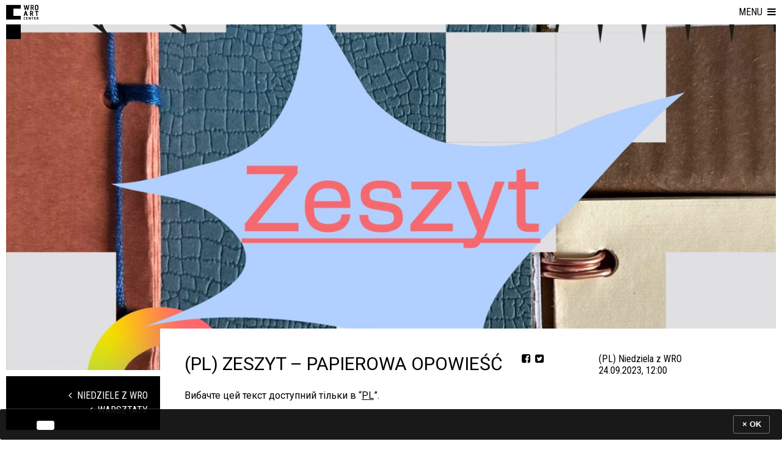

--- FILE ---
content_type: text/html; charset=UTF-8
request_url: https://wrocenter.pl/ua/zeszyt-papierowa-opowiesc/
body_size: 7178
content:
<!DOCTYPE html>
<!-- http://szota.biz/ -->
<html lang="ua">  
<head>
	<meta http-equiv="Content-Type" content="text/html; charset=UTF-8">
	<title>
		(PL) Zeszyt – papierowa opowieść &mdash;  
		(PL) CENTRUM SZTUKI WRO</title>


		<meta name="robots" content="index,follow">
		<meta name="viewport" content="width=device-width,initial-scale=1,user-scalable=yes"> 

		<link href="//maxcdn.bootstrapcdn.com/font-awesome/4.6.3/css/font-awesome.min.css" rel="stylesheet">
		<meta name='robots' content='max-image-preview:large' />
<link rel='dns-prefetch' href='//stats.wp.com' />
<link rel='stylesheet' id='theme-main-css' href='https://wrocenter.pl/wp-content/uploads/wp-less/wro2015/style-4b7fa7792f.css' type='text/css' media='all' />
<link rel='stylesheet' id='wp-block-library-css' href='https://wrocenter.pl/wp-includes/css/dist/block-library/style.min.css?ver=6.5.7' type='text/css' media='all' />
<style id='jetpack-sharing-buttons-style-inline-css' type='text/css'>
.jetpack-sharing-buttons__services-list{display:flex;flex-direction:row;flex-wrap:wrap;gap:0;list-style-type:none;margin:5px;padding:0}.jetpack-sharing-buttons__services-list.has-small-icon-size{font-size:12px}.jetpack-sharing-buttons__services-list.has-normal-icon-size{font-size:16px}.jetpack-sharing-buttons__services-list.has-large-icon-size{font-size:24px}.jetpack-sharing-buttons__services-list.has-huge-icon-size{font-size:36px}@media print{.jetpack-sharing-buttons__services-list{display:none!important}}.editor-styles-wrapper .wp-block-jetpack-sharing-buttons{gap:0;padding-inline-start:0}ul.jetpack-sharing-buttons__services-list.has-background{padding:1.25em 2.375em}
</style>
<style id='classic-theme-styles-inline-css' type='text/css'>
/*! This file is auto-generated */
.wp-block-button__link{color:#fff;background-color:#32373c;border-radius:9999px;box-shadow:none;text-decoration:none;padding:calc(.667em + 2px) calc(1.333em + 2px);font-size:1.125em}.wp-block-file__button{background:#32373c;color:#fff;text-decoration:none}
</style>
<style id='global-styles-inline-css' type='text/css'>
body{--wp--preset--color--black: #000000;--wp--preset--color--cyan-bluish-gray: #abb8c3;--wp--preset--color--white: #ffffff;--wp--preset--color--pale-pink: #f78da7;--wp--preset--color--vivid-red: #cf2e2e;--wp--preset--color--luminous-vivid-orange: #ff6900;--wp--preset--color--luminous-vivid-amber: #fcb900;--wp--preset--color--light-green-cyan: #7bdcb5;--wp--preset--color--vivid-green-cyan: #00d084;--wp--preset--color--pale-cyan-blue: #8ed1fc;--wp--preset--color--vivid-cyan-blue: #0693e3;--wp--preset--color--vivid-purple: #9b51e0;--wp--preset--gradient--vivid-cyan-blue-to-vivid-purple: linear-gradient(135deg,rgba(6,147,227,1) 0%,rgb(155,81,224) 100%);--wp--preset--gradient--light-green-cyan-to-vivid-green-cyan: linear-gradient(135deg,rgb(122,220,180) 0%,rgb(0,208,130) 100%);--wp--preset--gradient--luminous-vivid-amber-to-luminous-vivid-orange: linear-gradient(135deg,rgba(252,185,0,1) 0%,rgba(255,105,0,1) 100%);--wp--preset--gradient--luminous-vivid-orange-to-vivid-red: linear-gradient(135deg,rgba(255,105,0,1) 0%,rgb(207,46,46) 100%);--wp--preset--gradient--very-light-gray-to-cyan-bluish-gray: linear-gradient(135deg,rgb(238,238,238) 0%,rgb(169,184,195) 100%);--wp--preset--gradient--cool-to-warm-spectrum: linear-gradient(135deg,rgb(74,234,220) 0%,rgb(151,120,209) 20%,rgb(207,42,186) 40%,rgb(238,44,130) 60%,rgb(251,105,98) 80%,rgb(254,248,76) 100%);--wp--preset--gradient--blush-light-purple: linear-gradient(135deg,rgb(255,206,236) 0%,rgb(152,150,240) 100%);--wp--preset--gradient--blush-bordeaux: linear-gradient(135deg,rgb(254,205,165) 0%,rgb(254,45,45) 50%,rgb(107,0,62) 100%);--wp--preset--gradient--luminous-dusk: linear-gradient(135deg,rgb(255,203,112) 0%,rgb(199,81,192) 50%,rgb(65,88,208) 100%);--wp--preset--gradient--pale-ocean: linear-gradient(135deg,rgb(255,245,203) 0%,rgb(182,227,212) 50%,rgb(51,167,181) 100%);--wp--preset--gradient--electric-grass: linear-gradient(135deg,rgb(202,248,128) 0%,rgb(113,206,126) 100%);--wp--preset--gradient--midnight: linear-gradient(135deg,rgb(2,3,129) 0%,rgb(40,116,252) 100%);--wp--preset--font-size--small: 13px;--wp--preset--font-size--medium: 20px;--wp--preset--font-size--large: 36px;--wp--preset--font-size--x-large: 42px;--wp--preset--spacing--20: 0.44rem;--wp--preset--spacing--30: 0.67rem;--wp--preset--spacing--40: 1rem;--wp--preset--spacing--50: 1.5rem;--wp--preset--spacing--60: 2.25rem;--wp--preset--spacing--70: 3.38rem;--wp--preset--spacing--80: 5.06rem;--wp--preset--shadow--natural: 6px 6px 9px rgba(0, 0, 0, 0.2);--wp--preset--shadow--deep: 12px 12px 50px rgba(0, 0, 0, 0.4);--wp--preset--shadow--sharp: 6px 6px 0px rgba(0, 0, 0, 0.2);--wp--preset--shadow--outlined: 6px 6px 0px -3px rgba(255, 255, 255, 1), 6px 6px rgba(0, 0, 0, 1);--wp--preset--shadow--crisp: 6px 6px 0px rgba(0, 0, 0, 1);}:where(.is-layout-flex){gap: 0.5em;}:where(.is-layout-grid){gap: 0.5em;}body .is-layout-flex{display: flex;}body .is-layout-flex{flex-wrap: wrap;align-items: center;}body .is-layout-flex > *{margin: 0;}body .is-layout-grid{display: grid;}body .is-layout-grid > *{margin: 0;}:where(.wp-block-columns.is-layout-flex){gap: 2em;}:where(.wp-block-columns.is-layout-grid){gap: 2em;}:where(.wp-block-post-template.is-layout-flex){gap: 1.25em;}:where(.wp-block-post-template.is-layout-grid){gap: 1.25em;}.has-black-color{color: var(--wp--preset--color--black) !important;}.has-cyan-bluish-gray-color{color: var(--wp--preset--color--cyan-bluish-gray) !important;}.has-white-color{color: var(--wp--preset--color--white) !important;}.has-pale-pink-color{color: var(--wp--preset--color--pale-pink) !important;}.has-vivid-red-color{color: var(--wp--preset--color--vivid-red) !important;}.has-luminous-vivid-orange-color{color: var(--wp--preset--color--luminous-vivid-orange) !important;}.has-luminous-vivid-amber-color{color: var(--wp--preset--color--luminous-vivid-amber) !important;}.has-light-green-cyan-color{color: var(--wp--preset--color--light-green-cyan) !important;}.has-vivid-green-cyan-color{color: var(--wp--preset--color--vivid-green-cyan) !important;}.has-pale-cyan-blue-color{color: var(--wp--preset--color--pale-cyan-blue) !important;}.has-vivid-cyan-blue-color{color: var(--wp--preset--color--vivid-cyan-blue) !important;}.has-vivid-purple-color{color: var(--wp--preset--color--vivid-purple) !important;}.has-black-background-color{background-color: var(--wp--preset--color--black) !important;}.has-cyan-bluish-gray-background-color{background-color: var(--wp--preset--color--cyan-bluish-gray) !important;}.has-white-background-color{background-color: var(--wp--preset--color--white) !important;}.has-pale-pink-background-color{background-color: var(--wp--preset--color--pale-pink) !important;}.has-vivid-red-background-color{background-color: var(--wp--preset--color--vivid-red) !important;}.has-luminous-vivid-orange-background-color{background-color: var(--wp--preset--color--luminous-vivid-orange) !important;}.has-luminous-vivid-amber-background-color{background-color: var(--wp--preset--color--luminous-vivid-amber) !important;}.has-light-green-cyan-background-color{background-color: var(--wp--preset--color--light-green-cyan) !important;}.has-vivid-green-cyan-background-color{background-color: var(--wp--preset--color--vivid-green-cyan) !important;}.has-pale-cyan-blue-background-color{background-color: var(--wp--preset--color--pale-cyan-blue) !important;}.has-vivid-cyan-blue-background-color{background-color: var(--wp--preset--color--vivid-cyan-blue) !important;}.has-vivid-purple-background-color{background-color: var(--wp--preset--color--vivid-purple) !important;}.has-black-border-color{border-color: var(--wp--preset--color--black) !important;}.has-cyan-bluish-gray-border-color{border-color: var(--wp--preset--color--cyan-bluish-gray) !important;}.has-white-border-color{border-color: var(--wp--preset--color--white) !important;}.has-pale-pink-border-color{border-color: var(--wp--preset--color--pale-pink) !important;}.has-vivid-red-border-color{border-color: var(--wp--preset--color--vivid-red) !important;}.has-luminous-vivid-orange-border-color{border-color: var(--wp--preset--color--luminous-vivid-orange) !important;}.has-luminous-vivid-amber-border-color{border-color: var(--wp--preset--color--luminous-vivid-amber) !important;}.has-light-green-cyan-border-color{border-color: var(--wp--preset--color--light-green-cyan) !important;}.has-vivid-green-cyan-border-color{border-color: var(--wp--preset--color--vivid-green-cyan) !important;}.has-pale-cyan-blue-border-color{border-color: var(--wp--preset--color--pale-cyan-blue) !important;}.has-vivid-cyan-blue-border-color{border-color: var(--wp--preset--color--vivid-cyan-blue) !important;}.has-vivid-purple-border-color{border-color: var(--wp--preset--color--vivid-purple) !important;}.has-vivid-cyan-blue-to-vivid-purple-gradient-background{background: var(--wp--preset--gradient--vivid-cyan-blue-to-vivid-purple) !important;}.has-light-green-cyan-to-vivid-green-cyan-gradient-background{background: var(--wp--preset--gradient--light-green-cyan-to-vivid-green-cyan) !important;}.has-luminous-vivid-amber-to-luminous-vivid-orange-gradient-background{background: var(--wp--preset--gradient--luminous-vivid-amber-to-luminous-vivid-orange) !important;}.has-luminous-vivid-orange-to-vivid-red-gradient-background{background: var(--wp--preset--gradient--luminous-vivid-orange-to-vivid-red) !important;}.has-very-light-gray-to-cyan-bluish-gray-gradient-background{background: var(--wp--preset--gradient--very-light-gray-to-cyan-bluish-gray) !important;}.has-cool-to-warm-spectrum-gradient-background{background: var(--wp--preset--gradient--cool-to-warm-spectrum) !important;}.has-blush-light-purple-gradient-background{background: var(--wp--preset--gradient--blush-light-purple) !important;}.has-blush-bordeaux-gradient-background{background: var(--wp--preset--gradient--blush-bordeaux) !important;}.has-luminous-dusk-gradient-background{background: var(--wp--preset--gradient--luminous-dusk) !important;}.has-pale-ocean-gradient-background{background: var(--wp--preset--gradient--pale-ocean) !important;}.has-electric-grass-gradient-background{background: var(--wp--preset--gradient--electric-grass) !important;}.has-midnight-gradient-background{background: var(--wp--preset--gradient--midnight) !important;}.has-small-font-size{font-size: var(--wp--preset--font-size--small) !important;}.has-medium-font-size{font-size: var(--wp--preset--font-size--medium) !important;}.has-large-font-size{font-size: var(--wp--preset--font-size--large) !important;}.has-x-large-font-size{font-size: var(--wp--preset--font-size--x-large) !important;}
.wp-block-navigation a:where(:not(.wp-element-button)){color: inherit;}
:where(.wp-block-post-template.is-layout-flex){gap: 1.25em;}:where(.wp-block-post-template.is-layout-grid){gap: 1.25em;}
:where(.wp-block-columns.is-layout-flex){gap: 2em;}:where(.wp-block-columns.is-layout-grid){gap: 2em;}
.wp-block-pullquote{font-size: 1.5em;line-height: 1.6;}
</style>
<link rel='stylesheet' id='blueimp-gallery-css' href='https://wrocenter.pl/wp-content/plugins/blueimp-lightbox-msz/css/blueimp-gallery.css?ver=1.0.0' type='text/css' media='all' />
<link rel='stylesheet' id='blueimp-gallery-indicator-css' href='https://wrocenter.pl/wp-content/plugins/blueimp-lightbox-msz/css/blueimp-gallery-indicator.css?ver=1.0.0' type='text/css' media='all' />
<script type="text/javascript" src="https://wrocenter.pl/wp-includes/js/jquery/jquery.min.js?ver=3.7.1" id="jquery-core-js"></script>
<script type="text/javascript" src="https://wrocenter.pl/wp-includes/js/jquery/jquery-migrate.min.js?ver=3.4.1" id="jquery-migrate-js"></script>
<link rel="https://api.w.org/" href="https://wrocenter.pl/ua/wp-json/" /><link rel="alternate" type="application/json" href="https://wrocenter.pl/ua/wp-json/wp/v2/pages/29960" /><link rel="canonical" href="https://wrocenter.pl/ua/zeszyt-papierowa-opowiesc/" />
<link rel="alternate" type="application/json+oembed" href="https://wrocenter.pl/ua/wp-json/oembed/1.0/embed?url=https%3A%2F%2Fwrocenter.pl%2Fua%2Fzeszyt-papierowa-opowiesc%2F" />
<link rel="alternate" type="text/xml+oembed" href="https://wrocenter.pl/ua/wp-json/oembed/1.0/embed?url=https%3A%2F%2Fwrocenter.pl%2Fua%2Fzeszyt-papierowa-opowiesc%2F&#038;format=xml" />
<style>
.qtranxs_flag_pl {background-image: url(https://wrocenter.pl/wp-content/plugins/qtranslate-xt/flags/pl.png); background-repeat: no-repeat;}
.qtranxs_flag_en {background-image: url(https://wrocenter.pl/wp-content/plugins/qtranslate-xt/flags/gb.png); background-repeat: no-repeat;}
.qtranxs_flag_ua {background-image: url(https://wrocenter.pl/wp-content/plugins/qtranslate-xt/flags/ua.png); background-repeat: no-repeat;}
</style>
<link hreflang="pl" href="https://wrocenter.pl/pl/zeszyt-papierowa-opowiesc/" rel="alternate" />
<link hreflang="en" href="https://wrocenter.pl/en/zeszyt-papierowa-opowiesc/" rel="alternate" />
<link hreflang="ua" href="https://wrocenter.pl/ua/zeszyt-papierowa-opowiesc/" rel="alternate" />
<link hreflang="x-default" href="https://wrocenter.pl/pl/zeszyt-papierowa-opowiesc/" rel="alternate" />
<meta name="generator" content="qTranslate-XT 3.16.0" />
	<style>img#wpstats{display:none}</style>
		
<!-- Jetpack Open Graph Tags -->
<meta property="og:type" content="article" />
<meta property="og:title" content="(PL) Zeszyt – papierowa opowieść" />
<meta property="og:url" content="https://wrocenter.pl/ua/zeszyt-papierowa-opowiesc/" />
<meta property="og:description" content="Вибачте цей текст доступний тільки в “PL”." />
<meta property="article:published_time" content="2023-09-08T09:13:44+00:00" />
<meta property="article:modified_time" content="2023-09-27T10:30:24+00:00" />
<meta property="og:site_name" content="(PL) CENTRUM SZTUKI WRO" />
<meta property="og:image" content="https://wrocenter.pl/wp-content/uploads/2023/09/wrzesien-niedziele-z-wro-Odzyskane_Obszar-roboczy-1-kopia-scaled.jpg" />
<meta property="og:image:width" content="2560" />
<meta property="og:image:height" content="2560" />
<meta property="og:image:alt" content="" />
<meta property="og:locale" content="uk_UA" />
<meta name="twitter:text:title" content="(PL) Zeszyt – papierowa opowieść" />
<meta name="twitter:image" content="https://wrocenter.pl/wp-content/uploads/2023/09/wrzesien-niedziele-z-wro-Odzyskane_Obszar-roboczy-1-kopia-scaled.jpg?w=640" />
<meta name="twitter:card" content="summary_large_image" />

<!-- End Jetpack Open Graph Tags -->
<link rel="icon" href="https://wrocenter.pl/wp-content/uploads/2016/04/cropped-wro_black_fb_1024px-32x32.png" sizes="32x32" />
<link rel="icon" href="https://wrocenter.pl/wp-content/uploads/2016/04/cropped-wro_black_fb_1024px-192x192.png" sizes="192x192" />
<link rel="apple-touch-icon" href="https://wrocenter.pl/wp-content/uploads/2016/04/cropped-wro_black_fb_1024px-180x180.png" />
<meta name="msapplication-TileImage" content="https://wrocenter.pl/wp-content/uploads/2016/04/cropped-wro_black_fb_1024px-270x270.png" />

		<link rel="stylesheet" type="text/css" href="https://wrocenter.pl/wp-content/themes/wro2015/slick/slick-wro.css">
		<script type="text/javascript" src="https://wrocenter.pl/wp-content/themes/wro2015/slick/slick.min.js"></script>

		<script>
		$=jQuery;
		var coverpixs={};
		</script>

						<script>
					coverpixs.pop1=[];
				</script>
								<script>
					coverpixs.pop2=[];
				</script>
								<script>
					coverpixs.pop3=[];
				</script>
								<script>
					coverpixs.pop4=[];
				</script>
				
		<script src="https://wrocenter.pl/wp-content/themes/wro2015/js/site.js?rev=2" type="text/javascript"></script>
		<meta name="description" content="(PL) TO MIEJSCE WYSTAW, AUTORSKICH DZIAŁAŃ I MEDIACJI SZTUKI">

<link rel="alternate" type="application/rss+xml" title="RSS" href="?feed=rss2" /> 

<script type="text/javascript">
WebFontConfig = {
	google: { families: [ 'Roboto:400,700:latin,latin-ext','Roboto+Condensed:400,700:latin,latin-ext' ]  }
};
(function() {
	var wf = document.createElement('script');
	wf.src = ('https:' == document.location.protocol ? 'https' : 'http') +
	'://ajax.googleapis.com/ajax/libs/webfont/1/webfont.js';
	wf.type = 'text/javascript';
	wf.async = 'true';
	var s = document.getElementsByTagName('script')[0];
	s.parentNode.insertBefore(wf, s);
})(); </script>
	<script>
	(function(i,s,o,g,r,a,m){i['GoogleAnalyticsObject']=r;i[r]=i[r]||function(){
	(i[r].q=i[r].q||[]).push(arguments)},i[r].l=1*new Date();a=s.createElement(o),
	m=s.getElementsByTagName(o)[0];a.async=1;a.src=g;m.parentNode.insertBefore(a,m)
	})(window,document,'script','//www.google-analytics.com/analytics.js','ga');
	
	ga('create', 'UA-43877046-1', 'wrocenter.pl');
	ga('send', 'pageview');
	
	</script>
</head>
<body class="page-template-default page page-id-29960 scrolled">
<nav aria-label=""><a class="skip-to-content-link" href="#mainwrap" tabindex=1>
	</a></nav>
<div class="eec_cover" aria-hidden="true"></div>
<nav id="topmenu_menu" aria-label="">
	<div class="left">
		<div class="mainlogo_wrap">
			<a href="https://wrocenter.pl" class="mainlogo"><img alt="(PL) CENTRUM SZTUKI WRO" src="https://wrocenter.pl/wp-content/themes/wro2015/img/wro_logo_positive_duze.png" class="imgfull"></a>
		</div>
		<div class="menu-topmenu-container"><ul id="menu-topmenu" class="menu"><li id="menu-item-12363" class="menu-item menu-item-type-taxonomy menu-item-object-category menu-item-12363"><a href="https://wrocenter.pl/ua/category/wystawy/">Wystawy</a></li>
</ul></div>
	</div>
	<div class="language-chooser-container">
<ul class="language-chooser language-chooser-text qtranxs_language_chooser" id="qtranslate-chooser">
<li class="lang-pl"><a href="https://wrocenter.pl/pl/zeszyt-papierowa-opowiesc/" title="PL (pl)" class="qtranxs_text qtranxs_text_pl"><span>PL</span></a></li>
<li class="lang-en"><a href="https://wrocenter.pl/en/zeszyt-papierowa-opowiesc/" title="EN (en)" class="qtranxs_text qtranxs_text_en"><span>EN</span></a></li>
<li class="lang-ua active"><a href="https://wrocenter.pl/ua/zeszyt-papierowa-opowiesc/" title="UA (ua)" class="qtranxs_text qtranxs_text_ua"><span>UA</span></a></li>
</ul><div class="qtranxs_widget_end"></div>
</div>
	<div class="menubutton"><ul><li><a aria-haspopup="true" role="button" title="" onClick="toggle_sidemenu();">
		<span class="full">&nbsp; <i class="fa fa-navicon"></i></span>
		<span aria-hidden="true" class="mobile">menu&nbsp; <i class="fa fa-navicon"></i></span>
	</a></li></ul></div>
	
</nav>
<div role="presentation" aria-hidden="true" id="sidemenu_blenda" onClick="toggle_sidemenu();"></div>
<div aria-hidden="true" id="topmenu_menu_filler"></div>


<nav id="side_menu" aria-label="">
	<div class="menu_mobile">
		<div class="menu-topmenu-container"><ul id="menu-topmenu-1" class="menu"><li class="menu-item menu-item-type-taxonomy menu-item-object-category menu-item-12363"><a href="https://wrocenter.pl/ua/category/wystawy/">Wystawy</a></li>
</ul></div>		
<ul class="language-chooser language-chooser-text qtranxs_language_chooser" id="qtranslate-chooser">
<li class="lang-pl"><a href="https://wrocenter.pl/pl/zeszyt-papierowa-opowiesc/" title="PL (pl)" class="qtranxs_text qtranxs_text_pl"><span>PL</span></a></li>
<li class="lang-en"><a href="https://wrocenter.pl/en/zeszyt-papierowa-opowiesc/" title="EN (en)" class="qtranxs_text qtranxs_text_en"><span>EN</span></a></li>
<li class="lang-ua active"><a href="https://wrocenter.pl/ua/zeszyt-papierowa-opowiesc/" title="UA (ua)" class="qtranxs_text qtranxs_text_ua"><span>UA</span></a></li>
</ul><div class="qtranxs_widget_end"></div>
	</div>

	<ul class="lista_kategorii">
					<li class="cat-item cat-item-1"><a href="https://wrocenter.pl/ua/category/news/">Aktualności</a>
</li>
	<li class="cat-item cat-item-5"><a href="https://wrocenter.pl/ua/category/archive/">Archiwum</a>
</li>
	<li class="cat-item cat-item-25"><a href="https://wrocenter.pl/ua/category/niedziele/">Niedziele z WRO</a>
</li>
	<li class="cat-item cat-item-23"><a href="https://wrocenter.pl/ua/category/online-wrocenter-pl/">online.wrocenter.pl</a>
</li>
	<li class="cat-item cat-item-12"><a href="https://wrocenter.pl/ua/category/wyjazdowe/">Poza WRO</a>
</li>
	<li class="cat-item cat-item-24"><a href="https://wrocenter.pl/ua/category/sieciowe/">Prace sieciowe</a>
</li>
	<li class="cat-item cat-item-19"><a href="https://wrocenter.pl/ua/category/projekty/">Projekty</a>
</li>
	<li class="cat-item cat-item-16"><a href="https://wrocenter.pl/ua/category/rezydencje/">Rezydencje</a>
</li>
	<li class="cat-item cat-item-10"><a href="https://wrocenter.pl/ua/category/sciezki/">Ścieżki tematyczne</a>
</li>
	<li class="cat-item cat-item-13"><a href="https://wrocenter.pl/ua/category/ontour/">WRO on Tour</a>
</li>
	<li class="cat-item cat-item-3"><a href="https://wrocenter.pl/ua/category/wystawy/">Wystawy</a>
</li>
 
	</ul>
	<section class="searchform">
		<div class="searchbox">
			<form role="search" action="https://wrocenter.pl" method="GET">
				<div class="row">
					<button aria-label="" class="searchsubmit" type="submit"><i class="fa  fa-search"></i></button>
					<input aria-label="" value="" class="focusable" type="text" name="s" placeholder="Szukaj">
				</div>
			</form>			
		</div>
	</section>




</nav>


<main class="mainwrap" id="mainwrap">
 
<div class="pagewrap">

	<div class="slider_txtpart_page_mobile">
		<div class="txtpartin">
			<h2>(PL) Zeszyt – papierowa opowieść			<div class="block-sharer-inline">
	&nbsp;
		<a title="Udostępnij na Facebooku" class="buttonwrap" href="https://www.facebook.com/sharer/sharer.php?u=https%3A%2F%2Fwrocenter.pl%2Fua%2Fzeszyt-papierowa-opowiesc%2F" target="_blank" onclick="javascript:window.open(this.href,
		'', 'menubar=no,toolbar=no,resizable=yes,scrollbars=yes,height=436,width=626');return false;">
			<i class="fa fa-facebook-square"></i>
		</a>
		<a title="Udostępnij na Twitterze" class="buttonwrap" href="http://twitter.com/intent/tweet?url=https%3A%2F%2Fwrocenter.pl%2Fua%2Fzeszyt-papierowa-opowiesc%2F&amp;text=%28PL%29+Zeszyt+%E2%80%93+papierowa+opowie%C5%9B%C4%87" target="_blank" onclick="javascript:window.open(this.href,
		'', 'menubar=no,toolbar=no,resizable=yes,scrollbars=yes,height=436,width=626');return false;">
			<i class="fa fa-twitter-square"></i>
		</a>
	&nbsp;
</div>

		</h2>
		<span class="lead"><p>(PL) Niedziela z WRO<br />
24.09.2023, 12:00</p>
</span>	</div>
</div>

<div class="page_slider_wrap  ">
	<div class="wrap3d"><div class="slider" id="foldable">

									<div class="slide">
					<div class="pixpart">
						<div class="bg" style="background-image: url(https://wrocenter.pl/wp-content/uploads/2023/09/wrzesien-niedziele-z-wro-Odzyskane_Obszar-roboczy-1-kopia-1440x1440.jpg)">
						</div>
											</div>
				</div>
			
			
		

	</div></div>


	<div class="slider_txtpart_page">
		<div class="txtpartin">
			<h2>(PL) Zeszyt – papierowa opowieść			<div class="block-sharer-inline">
	&nbsp;
		<a title="Udostępnij na Facebooku" class="buttonwrap" href="https://www.facebook.com/sharer/sharer.php?u=https%3A%2F%2Fwrocenter.pl%2Fua%2Fzeszyt-papierowa-opowiesc%2F" target="_blank" onclick="javascript:window.open(this.href,
		'', 'menubar=no,toolbar=no,resizable=yes,scrollbars=yes,height=436,width=626');return false;">
			<i class="fa fa-facebook-square"></i>
		</a>
		<a title="Udostępnij na Twitterze" class="buttonwrap" href="http://twitter.com/intent/tweet?url=https%3A%2F%2Fwrocenter.pl%2Fua%2Fzeszyt-papierowa-opowiesc%2F&amp;text=%28PL%29+Zeszyt+%E2%80%93+papierowa+opowie%C5%9B%C4%87" target="_blank" onclick="javascript:window.open(this.href,
		'', 'menubar=no,toolbar=no,resizable=yes,scrollbars=yes,height=436,width=626');return false;">
			<i class="fa fa-twitter-square"></i>
		</a>
	&nbsp;
</div>

		</h2>
		<span class="lead"><p>(PL) Niedziela z WRO<br />
24.09.2023, 12:00</p>
</span>	</div>
</div>

</div>

<div class="page_sidebar_left">
					<nav aria-label="" class="block_related_parent"><ul>
						<li><a href="https://wrocenter.pl/ua/category/niedziele/"><i class="fa fa-angle-left"></i>&nbsp; Niedziele z WRO</a></li>
							<li><a href="https://wrocenter.pl/ua/category/warsztaty/"><i class="fa fa-angle-left"></i>&nbsp; Warsztaty</a></li>
					</ul>
	</nav>
		
	<nav aria-label="" class="tabnav"><ul role="tablist"></ul></nav>

	
</div>

<div class="page_main">


		<div class="contentwrap "> 
		<div class="storycontent">
			<div class="tabs">
				<div class="tab" id="t0">
					<h2 class="title"></h2>
					<p class="qtranxs-available-languages-message qtranxs-available-languages-message-ua">Вибачте цей текст доступний тільки в “<a href="https://wrocenter.pl/pl/zeszyt-papierowa-opowiesc/" class="qtranxs-available-language-link qtranxs-available-language-link-pl" title="PL">PL</a>”.</p>
				</div>
							</div>
		</div>

	</div>

	<!-- <div class="cl"></div> -->

	

	
	
</div>
</div>

<div class="cl"></div>

<script>
	$(function() {

		if ($('body').hasClass('page-id-12496')) {
			$('.autofullscreenbutton').eq(0).attr('href',''); 
			$('.autofullscreenbutton').eq(1).attr('href',''); 
		}

		$('.slider').slick({
			dots: true,
			infinite: true,
			arrows: true,
			autoplay: true,
			autoplaySpeed: 6000
		});

      $('.slick-slide').each(function() {
      	$(this).attr('aria-labelledby',$(this).attr('aria-describedby')); 
      });	

		$(window).resize(function() {
			$('.slide').each(function() {
				$(this).css('height',$(this).closest('.slider').height());
			});
		}).resize();

		$('.tabs .tab').each(function() {
			tabtitle=$(this).find('h2.title').html();
			$('.tabnav ul').append('<li  role="tab"><a tabindex="0" data-target="#'+$(this).attr('id')+'">'+tabtitle+"</a></li>").find('li:last a').click(function() {
				change_tab($(this).data('target'));
			});
		});

		if (window.location.hash) change_tab(window.location.hash); else change_tab("#t0");

		function change_tab(target) {
			$('.tabs .tab').removeClass('open');
			$('.tabnav a').removeClass('current');
			$(target).addClass('open');
			$('a[data-target="'+target+'"]').addClass('current');
      	// window.location.hash=target;
      	if (target=='#t0') {
      		$('.relatedwrap').show();
      	} else {
      		$('.relatedwrap').hide();
      	}

      }

      if (!$('#t1').size()) $('.tabnav').remove();
  });
</script>


<footer>
	<div class="cookies">
		<p>
						<br><a href="/cookies/"></a>
		</p>
	</div>
	

</footer>

<!-- <a href="/" class="" style="display: block"><header class="korona-head"><MARQUEE><H1><img alt="WRO ART CENTER" height=19 style="position: relative; top: 1px" src="/wp-content/themes/wro2015/img/wro_logo_home.png" alt=""> &nbsp; (PL) W czasach kwarantanny prowadzimy pokazy internetowe! &nbsp; <img  alt="WRO ART CENTER"height=19 style="position: relative; top: 1px" src="/wp-content/themes/wro2015/img/wro_logo_home.png" alt=""></H1></MARQUEE></header></a>
 -->
</main><!-- /mainwrap -->



<div id="blueimp-gallery" class="blueimp-gallery">
    <div class="slides"></div>
    <h3 class="title"></h3>
    <a class="prev">‹</a>
    <a class="next">›</a>
    <a class="close">×</a>
    <a class="play-pause"></a>
    <ol class="indicator"></ol>
</div>
<div id="blueimp-gallery-fullscreen" class="blueimp-gallery" data-full-screen="true">
    <div class="slides"></div>
    <h3 class="title"></h3>
    <a class="prev">‹</a>
    <a class="next">›</a>
    <a class="close">×</a>
    <a class="play-pause"></a>
    <ol class="indicator"></ol>
</div>
<div role="banner" class="mszcookies" onClick="$('.mszcookies__in--close').click();">
	<div class="mszcookies__in">
		<div>
						<a onClick="event.stopPropagation(); " href="https://wrocenter.pl/ua/cookies/"></a>
			<button class="mobile-hide mszcookies__in--close" onClick="$('.mszcookies').remove(); Cookies.set('ok',true,{expires: 420});">
							</button>
		</div>
		<div>
			<button class="mszcookies__in--x" onClick="$('.mszcookies').remove(); Cookies.set('ok',{expires: 420});">
				<span class="mobile-hide">×</span>
				<span class="mobile-show">OK</span>
			</button>
		</div>
	</div>	
</div>
<script type="text/javascript" src="https://wrocenter.pl/wp-content/plugins/blueimp-lightbox-msz/js/blueimp-gallery.js?ver=1.0.0" id="blueimp-gallery-js"></script>
<script type="text/javascript" src="https://wrocenter.pl/wp-content/plugins/blueimp-lightbox-msz/js/blueimp-gallery-indicator.js?ver=1.0.0" id="blueimp-gallery-indicator-js"></script>
<script type="text/javascript" src="https://wrocenter.pl/wp-content/plugins/blueimp-lightbox-msz/js/blueimp-gallery-fullscreen.js?ver=1.0.0" id="blueimp-gallery-fullscreen-js"></script>
<script type="text/javascript" src="https://wrocenter.pl/wp-content/plugins/blueimp-lightbox-msz/js/jquery.blueimp-gallery.js?ver=1.0.0" id="jquery.blueimp-gallery-js"></script>
<script type="text/javascript" src="https://stats.wp.com/e-202604.js" id="jetpack-stats-js" data-wp-strategy="defer"></script>
<script type="text/javascript" id="jetpack-stats-js-after">
/* <![CDATA[ */
_stq = window._stq || [];
_stq.push([ "view", JSON.parse("{\"v\":\"ext\",\"blog\":\"101456614\",\"post\":\"29960\",\"tz\":\"0\",\"srv\":\"wrocenter.pl\",\"j\":\"1:14.0\"}") ]);
_stq.push([ "clickTrackerInit", "101456614", "29960" ]);
/* ]]> */
</script>

</body>
</html>

--- FILE ---
content_type: text/css
request_url: https://wrocenter.pl/wp-content/themes/wro2015/slick/slick-wro.css
body_size: 1015
content:
/* Slider */
.slick-slider
{
    position: relative;

    display: block;

    -moz-box-sizing: border-box;
         box-sizing: border-box;

    -webkit-user-select: none;
       -moz-user-select: none;
        -ms-user-select: none;
            user-select: none;

    -webkit-touch-callout: none;
    -khtml-user-select: none;
    -ms-touch-action: pan-y;
        touch-action: pan-y;
    -webkit-tap-highlight-color: transparent;
}

.slick-list
{
    position: relative;

    display: block;
    overflow: hidden;

    margin: 0;
    padding: 0;
}
.slick-list:focus
{
    outline: none;
}
.slick-list.dragging
{
    cursor: pointer;
    cursor: hand;
}

.slick-slider .slick-track,
.slick-slider .slick-list
{
    -webkit-transform: translate3d(0, 0, 0);
       -moz-transform: translate3d(0, 0, 0);
        -ms-transform: translate3d(0, 0, 0);
         -o-transform: translate3d(0, 0, 0);
            transform: translate3d(0, 0, 0);
}

.slick-track
{
    position: relative;
    top: 0;
    left: 0;

    display: block;
}
.slick-track:before,
.slick-track:after
{
    display: table;

    content: '';
}
.slick-track:after
{
    clear: both;
}
.slick-loading .slick-track
{
    visibility: hidden;
}

.slick-slide
{
    display: none;
    float: left;

    height: 100%;
    min-height: 1px;
}
[dir='rtl'] .slick-slide
{
    float: right;
}
.slick-slide img
{
    display: block;
}
.slick-slide.slick-loading img
{
    display: none;
}
.slick-slide.dragging img
{
    pointer-events: none;
}
.slick-initialized .slick-slide
{
    display: block;
}
.slick-loading .slick-slide
{
    visibility: hidden;
}
.slick-vertical .slick-slide
{
    display: block;

    height: auto;

    border: 1px solid transparent;
}
.slick-arrow.slick-hidden {
    display: none;
}

/* Slider */
.slick-loading .slick-list
{
    background: #fff url('./ajax-loader.gif') center center no-repeat;
}

/* Arrows */
.slick-prev,
.slick-next
{
    font-size: 0;
    line-height: 0;

    position: absolute;
    transform: translateZ(1px);

    display: block;

    width: 40px;
    height: 40px;
    padding: 0;

    cursor: pointer;

    background-size: 32px 25px;

    background-position: center center;
    background-repeat: no-repeat;  
    background-color: white;
       color: transparent;
    border: none;
    outline: none;
    z-index: 1800;
    left: 0px;
}

.slick-prev {
    background-image: url(../img/arl.png);
    z-index: 1800;
    bottom: 0px;
}

.slick-next {
    background-image: url(../img/arr.png);
    bottom: 40px;
}

.slick-prev:active,
.slick-next:active {
    opacity: 0.7;
}



/* Dots */
.slick-slider
{
    margin-bottom: 30px;
}

.slick-dots
{
    position: absolute;
    top: 0px;
    left: 0px;
         transform: translateZ(1px);


    display: block;
    height: 50%;
    height: calc(100% - 100px);
    padding: 0;

    list-style: none;
    text-align: left;
    display: flex;
    flex-direction: column;
    flex-wrap: wrap;
    align-content: flex-start;
}
.slick-dots li
{
    position: relative;
    display: block;

    width: 24px;
    height: 24px;
    padding: 0;

    background: white;
    cursor: pointer;
    transition: all 0.1s;
}
.slick-dots li button
{
    font-size: 0;
    line-height: 0;

    display: block;

    width: 100%;
    height: 100%;
    padding: 5px;

    cursor: pointer;

    color: transparent;
    border: 0;
    outline: none;
    cursor: pointer;
    background: transparent; 
    opacity: 0;
}
.slick-dots li:hover {
    background: #555;
}

.slick-dots li button:focus
{
    opacity: 1;
}

.slick-dots li.slick-active 
{
    background: black !important;
}
